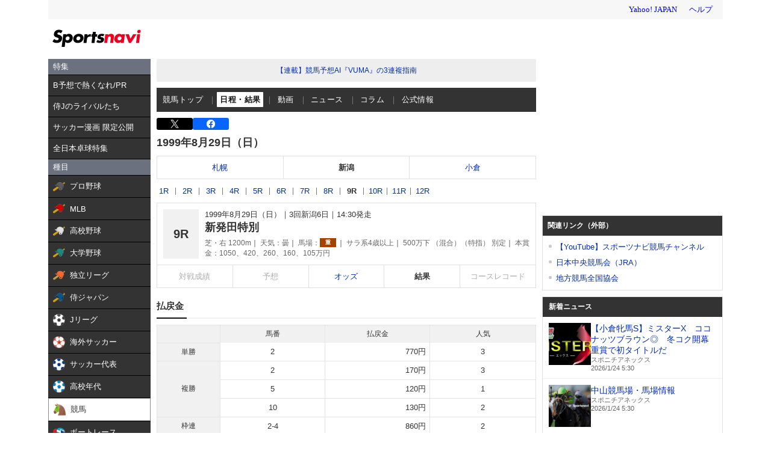

--- FILE ---
content_type: text/html; charset=utf-8
request_url: https://www.google.com/recaptcha/api2/aframe
body_size: 267
content:
<!DOCTYPE HTML><html><head><meta http-equiv="content-type" content="text/html; charset=UTF-8"></head><body><script nonce="mcbP3W_9zHJL6eovjoFHmg">/** Anti-fraud and anti-abuse applications only. See google.com/recaptcha */ try{var clients={'sodar':'https://pagead2.googlesyndication.com/pagead/sodar?'};window.addEventListener("message",function(a){try{if(a.source===window.parent){var b=JSON.parse(a.data);var c=clients[b['id']];if(c){var d=document.createElement('img');d.src=c+b['params']+'&rc='+(localStorage.getItem("rc::a")?sessionStorage.getItem("rc::b"):"");window.document.body.appendChild(d);sessionStorage.setItem("rc::e",parseInt(sessionStorage.getItem("rc::e")||0)+1);localStorage.setItem("rc::h",'1769201583781');}}}catch(b){}});window.parent.postMessage("_grecaptcha_ready", "*");}catch(b){}</script></body></html>